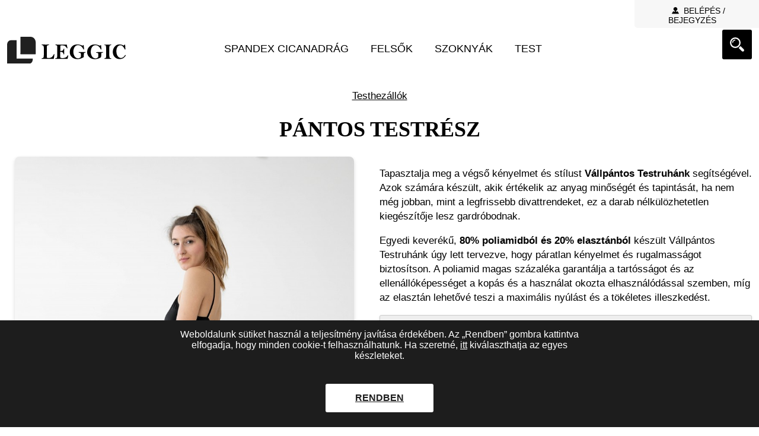

--- FILE ---
content_type: text/html; charset=utf-8
request_url: https://www.leggic.com/hu/pantos-test
body_size: 11903
content:
<!DOCTYPE html>
<html lang="hu"><head>

    <title>Magas minőségű spandex testruha - 80% poliamid, 20% elasztán | Csillogó &amp; Sima | LEGGIC</title>
	<meta http-equiv="Content-Type" content="text/html; charset=utf-8" />
	<meta http-equiv="content-language" content="hu">
	
	<base href="https://www.leggic.com/" />
	<meta name="twitter:card" content="summary" />
    <meta name="twitter:title" content="Magas minőségű spandex testruha - 80% poliamid, 20% elasztán | Csillogó &amp; Sima | LEGGIC" />
    <meta name="twitter:description" content="Tapasztald meg a végső kényelmet a fényes, rugalmas testruhánkkal, amely 80% poliamidból és 20% elasztánból készült. Tökéletes táncoláshoz, nyári vakációhoz és bármilyen összeállításhoz. Vásárolj most!" /> 
    
	<meta property="og:title" content="Magas minőségű spandex testruha - 80% poliamid, 20% elasztán | Csillogó &amp; Sima | LEGGIC" />
	

    <meta name="description" content="Tapasztald meg a végső kényelmet a fényes, rugalmas testruhánkkal, amely 80% poliamidból és 20% elasztánból készült. Tökéletes táncoláshoz, nyári vakációhoz és bármilyen összeállításhoz. Vásárolj most!" /><meta property="og:description" content="Tapasztald meg a végső kényelmet a fényes, rugalmas testruhánkkal, amely 80% poliamidból és 20% elasztánból készült. Tökéletes táncoláshoz, nyári vakációhoz és bármilyen összeállításhoz. Vásárolj most!" /><meta property="og:url" content="https://www.leggic.com/hu/pantos-test" /><meta property="article:published_time" content="2018-03-12T14:44:03Z" />    
	
	<script src="js/jquery-3.6.0.min.js"></script>
	 
	<!--<link rel="stylesheet" href="style/default.css?v11" media="all" />-->
	<link rel="stylesheet" href="style/agora.css?46" media="all" />	
    
	<meta name="theme-color" content="#000000">
    
                    <link rel="manifest" href="manifest.json">
                
    <meta name="viewport" content="width=device-width, initial-scale=1">
	<meta http-equiv="X-UA-Compatible" content="IE=Edge"/>
    
    <link rel="canonical" href="https://www.leggic.com/hu/pantos-test" /><meta name="keywords" content="Pántos testrész, Testhezállók">	
	<link href="https://www.leggic.com/favicon.png" rel="icon" type="image/png" >
	
    <meta property="og:type" content="website" />
	<meta property="og:image" content="https://www.leggic.com/pic/normal/2021/04/07/body-with-straps-51934554.jpg" />
            <meta name="twitter:image" content="https://www.leggic.com/pic/normal/2021/04/07/body-with-straps-51934554.jpg" />
			            <meta name="google-adsense-account" content="ca-pub-4013702724088235">
            
            
            <link rel="apple-touch-icon" href="apple-touch-icon.png?v1">
            <meta name="msvalidate.01" content="284B4668C292769F921F99800F5BE31F" />
            <meta name="yandex-verification" content="260b3bc6f5ae6fa8" />
            <meta name="yandex-verification" content="0db800756fa62b18" />
	
			<!-- place this in a head section -->
			<meta name="apple-mobile-web-app-capable" content="yes" />
			<link href="site/splashscreens/iphone5_splash.png" media="(device-width: 320px) and (device-height: 568px) and (-webkit-device-pixel-ratio: 2)" rel="apple-touch-startup-image" />
			<link href="site/splashscreens/iphone6_splash.png" media="(device-width: 375px) and (device-height: 667px) and (-webkit-device-pixel-ratio: 2)" rel="apple-touch-startup-image" />
			<link href="site/splashscreens/iphoneplus_splash.png" media="(device-width: 621px) and (device-height: 1104px) and (-webkit-device-pixel-ratio: 3)" rel="apple-touch-startup-image" />
			<link href="site/splashscreens/iphonex_splash.png" media="(device-width: 375px) and (device-height: 812px) and (-webkit-device-pixel-ratio: 3)" rel="apple-touch-startup-image" />
			<link href="site/splashscreens/iphonexr_splash.png" media="(device-width: 414px) and (device-height: 896px) and (-webkit-device-pixel-ratio: 2)" rel="apple-touch-startup-image" />
			<link href="site/splashscreens/iphonexsmax_splash.png" media="(device-width: 414px) and (device-height: 896px) and (-webkit-device-pixel-ratio: 3)" rel="apple-touch-startup-image" />
			<link href="site/splashscreens/ipad_splash.png" media="(device-width: 768px) and (device-height: 1024px) and (-webkit-device-pixel-ratio: 2)" rel="apple-touch-startup-image" />
			<link href="site/splashscreens/ipadpro1_splash.png" media="(device-width: 834px) and (device-height: 1112px) and (-webkit-device-pixel-ratio: 2)" rel="apple-touch-startup-image" />
			<link href="site/splashscreens/ipadpro3_splash.png" media="(device-width: 834px) and (device-height: 1194px) and (-webkit-device-pixel-ratio: 2)" rel="apple-touch-startup-image" />
			<link href="site/splashscreens/ipadpro2_splash.png" media="(device-width: 1024px) and (device-height: 1366px) and (-webkit-device-pixel-ratio: 2)" rel="apple-touch-startup-image" />
	        
            <meta name="facebook-domain-verification" content="9ufd4o2s1quvl1s1wncf2u3i9en13q" />	<script type="text/javascript">
		var idLang = 20;
		var loadUrl = loadUrlPM = loadUrlN = "https://www.leggic.com/hu/ajax";
	</script>

	
                    <script type="application/ld+json">
                {
                    "@context": "https://schema.org",
                    "@type": "WebPage",
                    "name": "LEGGIC",
                    "description": "Tapasztald meg a végső kényelmet a fényes, rugalmas testruhánkkal, amely 80% poliamidból és 20% elasztánból készült. Tökéletes táncoláshoz, nyári vakációhoz és bármilyen összeállításhoz. Vásárolj most!"
                                        ,"primaryImageOfPage": {
                        "@type": "ImageObject",
                          "contentUrl": "https://www.leggic.com/pic/normal/2021/04/07/body-with-straps-51934554.jpg",
                          "description": "Tapasztald meg a végső kényelmet a fényes, rugalmas testruhánkkal, amely 80% poliamidból és 20% elasztánból készült. Tökéletes táncoláshoz, nyári vakációhoz és bármilyen összeállításhoz. Vásárolj most!",
                          "name": "Magas minőségű spandex testruha - 80% poliamid, 20% elasztán | Csillogó &amp; Sima"
                    }
                    ,"dateCreated" : "2018-03-12T14:44:03Z","dateModified" : "2024-05-15T14:04:20Z"
                }
                </script>
                                <script async src="https://pagead2.googlesyndication.com/pagead/js/adsbygoogle.js?client=ca-pub-4013702724088235"
                         crossorigin="anonymous"></script>
                </head>

<body  class="product12">
	
	
<div class="page">

<div class="headFix">
	<div class="top-bar">

		<div class="page-w">
						<div class="welcome">
							</div>			
			
					<div class="registration">
											<a href="#ex2" rel="modal:open nofollow" class="openreg"><span class="prijava">Belépés / Bejegyzés</span></a>                        
						<div id="ex2" class="modal" style="display: none">
                            <div class="profil">
                                
                                			<div class="silverBox">
												<h2 class="center">Csatlakozz hozzánk</h2>
												
												<div class="center">
													<span>Új tag</span><br />
													<a rel="nofollow" href="hu/user/registration" class="nice-button"><img src="images/icons/user.svg" alt="" class="lineImg em2 svgWhite" /> <span>Bejegyzés</span></a>
												</div>
											</div>
										<h2>Belépés </h2>				
                                        <form action="hu/user/login" id="login" method="post">
                                            <label for="e_mail">E-mail</label><br />
                                            <input type="text" value="" name="e_mail" autocomplete="e_mail" /><br />
                                              
											<label for="password">Jelszó</label><br />
											<input type="password" value="" name="password" autocomplete="current-password" /><br />
                                                    
											<input type="hidden" name="goBackTo" value="hu/pantos-test" />
                                            <div class="checkbox" style="margin: 10px 0px">
												<input id="remember_me" name="remember_me" value="1" type="checkbox" checked style="display:inline-block; width: auto;" /> 
												<label for="remember_me">Emlékezz rám</label>
											</div>
											<input type="submit" name="login" value="BELÉPÉS" />
                                            
                                        </form>

                                                                
									<br /><a rel="nofollow" href="hu/user/lost-password" class="nounderline right">Elveszett jelszó</a>
                            </div>
                        </div>
								</div>	
													
			<div class="clear-both"></div>
		
		</div>
		
	</div><!--topbar-->
			
			
			
	<div class="header header-bg padding12">
		<div class="header-left">
			<a href="hu" title="LEGGIC">
				<img src="https://www.leggic.com/logo.svg" alt="LEGGIC" width="200" height="45" />			</a>
            
		</div>
		
		<div class="header-center">
		
			<div class="categories">
				
					
				<div class="responsive-nav">
					<span class="push"></span>
					<button id="trigger" aria-label="Index">
						<span class="line line-t"></span>
						<span class="line line-m"></span>
						<span class="line line-b"></span>
					</button>
				</div>
				<div class="clear-both"></div>
<ul><li><a href="hu/spandex-nadrag">Spandex cicanadrág</a></li><li><a href="hu/felsők">Felsők</a></li><li><a href="hu/szoknyak" rel="nofollow">Szoknyák</a></li><li><a href="hu/test">Test</a></li></ul>				
			</div>		
		
		</div>
		
		<!--<div class="responsive-nav2">
			<span class="push">Navigacija</span>
			<button id="trigger2">
				<span class="line line-t"></span>
				<span class="line line-m"></span>
				<span class="line line-b"></span>
			</button>
		</div>-->			
		
		<div class="header-right">
			                    <div id="ex1" class="modal" style="display: none">		
                        <form id="search-form" action="hu/kereses" class="search-form">
                            <input type="text" name="q" placeholder="Keresés" id="sfoc1" />
                            <input type="submit" value="" />
                        </form>				
                    </div>
                    
                    <a href="#ex1" rel="modal1:open1 nofollow" class="search-icon" id="ex1c" title="Keresés"></a>
                     
						
			<div class="clear-both"></div>
		</div>
		
		<div class="clear-both"></div>
		
				

		
		
		<div class="clear-both"></div>
	</div>
    <div class="clear-both"></div>
</div><!--end.headFix-->

	
                <div class="main padding12 vsebina">

            	
<script type="application/ld+json">
{
  "@context": "https://schema.org/",
  "@type": "Product",
  "name": "Pántos testrész",
  "image": ["https://www.leggic.com/pic/normal/2021/04/07/body-with-straps-51934554.jpg","https://www.leggic.com/pic/normal/2021/04/07/body-with-straps-73267308.jpg","https://www.leggic.com/pic/normal/2021/04/07/body-with-straps-25525433.jpg","https://www.leggic.com/pic/normal/2021/04/07/bodi-na-naramnice-77740815.jpg","https://www.leggic.com/pic/normal/2021/04/07/bodi-na-naramnice-70786520.jpg"],  "productID": "model13",
  "description": "Tapasztald meg a végső kényelmet a fényes, rugalmas testruhánkkal, amely 80% poliamidból és 20% elasztánból készült. Tökéletes táncoláshoz, nyári vakációhoz és bármilyen összeállításhoz. Vásárolj most!"
  ,"sku": "model13","mpn": "model13LEGGIC"  ,"brand": {
    "@type": "Brand",
    "name": "LEGGIC"
  }  ,"offers": {
    "@type": "Offer",
    "priceCurrency": "EUR",
    "price": "40.98",
    "itemCondition": "https://schema.org/NewCondition",
    "priceValidUntil": "2026-03-02",
 "availability": "https://schema.org/InStock", 	"url": "https://www.leggic.com/hu/pantos-test",
    "shippingDetails": {
          "@type": "OfferShippingDetails",
          "shippingRate": {
            "@type": "MonetaryAmount",
            "value": 10,
            "currency": "EUR"
          },
          "shippingDestination": {
            "@type": "DefinedRegion",
            "addressCountry": "HU"
          },
          "deliveryTime": {
            "@type": "ShippingDeliveryTime",
            "handlingTime": {
              "@type": "QuantitativeValue",
              "minValue": 0,
              "maxValue": 1,
              "unitCode": "DAY"
            },
            "transitTime": {
              "@type": "QuantitativeValue",
              "minValue": 1,
              "maxValue": 7,
              "unitCode": "DAY"
            }
        }
    },
    "hasMerchantReturnPolicy": {
          "@type": "MerchantReturnPolicy",
          "applicableCountry": "HU",
          "returnPolicyCategory": "https://schema.org/MerchantReturnFiniteReturnWindow",
          "merchantReturnDays": 14,
          "returnMethod": "https://schema.org/ReturnByMail",
          "returnFees": "https://schema.org/FreeReturn"
    }
  }
  		, "aggregateRating": {
			"@type": "AggregateRating",
			"ratingValue": "5.0",
			"bestRating": "5",
			"ratingCount": "25"
		  }
		, "review": [			 {
				  "@type": "Review",
				  "reviewRating": {
					"@type": "Rating",
					"ratingValue": "5",
					"bestRating": "5"
				  },
				  "author": {
					"@type": "Person",
					"name": "leging"
				  },
				  "datePublished": "2026-01-23 19:46:12",
				  "reviewBody": "How can i order?"
				}
			,			 {
				  "@type": "Review",
				  "reviewRating": {
					"@type": "Rating",
					"ratingValue": "5",
					"bestRating": "5"
				  },
				  "author": {
					"@type": "Person",
					"name": "Weronika.drescik"
				  },
				  "datePublished": "2026-01-21 02:53:34",
				  "reviewBody": ""
				}
			,			 {
				  "@type": "Review",
				  "reviewRating": {
					"@type": "Rating",
					"ratingValue": "5",
					"bestRating": "5"
				  },
				  "author": {
					"@type": "Person",
					"name": "Jamie Burke"
				  },
				  "datePublished": "2025-10-05 16:44:19",
				  "reviewBody": "I bought these Women&#39;s White Leggings because they have that second skin fit that you can&#39;t find in men&#39;s tights. These leggings are so comfortable I could live in them."
				}
			,			 {
				  "@type": "Review",
				  "reviewRating": {
					"@type": "Rating",
					"ratingValue": "5",
					"bestRating": "5"
				  },
				  "author": {
					"@type": "Person",
					"name": "Robert Hohman"
				  },
				  "datePublished": "2024-06-23 02:13:06",
				  "reviewBody": "Order # 1630.Could we change size from 42 large to 44 extra large.Thank you."
				}
			,			 {
				  "@type": "Review",
				  "reviewRating": {
					"@type": "Rating",
					"ratingValue": "5",
					"bestRating": "5"
				  },
				  "author": {
					"@type": "Person",
					"name": "Robert Hohman"
				  },
				  "datePublished": "2024-06-23 02:11:29",
				  "reviewBody": "Order # 1630.Could we change size from 42 large to 44 extra large."
				}
			,			 {
				  "@type": "Review",
				  "reviewRating": {
					"@type": "Rating",
					"ratingValue": "5",
					"bestRating": "5"
				  },
				  "author": {
					"@type": "Person",
					"name": "Jean"
				  },
				  "datePublished": "2023-09-20 12:27:45",
				  "reviewBody": "Bonjour, je viens de passer une commande (#1586) : est-il possible de la recevoir en point relais ? Merci"
				}
			,			 {
				  "@type": "Review",
				  "reviewRating": {
					"@type": "Rating",
					"ratingValue": "5",
					"bestRating": "5"
				  },
				  "author": {
					"@type": "Person",
					"name": "Kowalski"
				  },
				  "datePublished": "2023-05-29 04:00:07",
				  "reviewBody": ""
				}
			,			 {
				  "@type": "Review",
				  "reviewRating": {
					"@type": "Rating",
					"ratingValue": "5",
					"bestRating": "5"
				  },
				  "author": {
					"@type": "Person",
					"name": "Kowalski"
				  },
				  "datePublished": "2023-05-28 16:19:38",
				  "reviewBody": ""
				}
			,			 {
				  "@type": "Review",
				  "reviewRating": {
					"@type": "Rating",
					"ratingValue": "5",
					"bestRating": "5"
				  },
				  "author": {
					"@type": "Person",
					"name": "Kowalski"
				  },
				  "datePublished": "2023-05-23 09:31:23",
				  "reviewBody": ""
				}
			,			 {
				  "@type": "Review",
				  "reviewRating": {
					"@type": "Rating",
					"ratingValue": "5",
					"bestRating": "5"
				  },
				  "author": {
					"@type": "Person",
					"name": "Jan"
				  },
				  "datePublished": "2023-05-21 15:49:02",
				  "reviewBody": ""
				}
			,			 {
				  "@type": "Review",
				  "reviewRating": {
					"@type": "Rating",
					"ratingValue": "5",
					"bestRating": "5"
				  },
				  "author": {
					"@type": "Person",
					"name": "Jan"
				  },
				  "datePublished": "2023-05-21 15:47:50",
				  "reviewBody": ""
				}
			,			 {
				  "@type": "Review",
				  "reviewRating": {
					"@type": "Rating",
					"ratingValue": "5",
					"bestRating": "5"
				  },
				  "author": {
					"@type": "Person",
					"name": "Mo.S"
				  },
				  "datePublished": "2023-04-14 17:59:54",
				  "reviewBody": "These spandex leggings are amazing! Super comfortable, flexible, and stylish. They fit like a glove and make me feel confident during my workouts. Highly recommend!"
				}
			,			 {
				  "@type": "Review",
				  "reviewRating": {
					"@type": "Rating",
					"ratingValue": "5",
					"bestRating": "5"
				  },
				  "author": {
					"@type": "Person",
					"name": "Filomena Sorrentino"
				  },
				  "datePublished": "2022-11-03 09:32:37",
				  "reviewBody": "😀"
				}
			,			 {
				  "@type": "Review",
				  "reviewRating": {
					"@type": "Rating",
					"ratingValue": "5",
					"bestRating": "5"
				  },
				  "author": {
					"@type": "Person",
					"name": "Nicole"
				  },
				  "datePublished": "2022-10-24 20:29:08",
				  "reviewBody": "Super shiny!"
				}
			,			 {
				  "@type": "Review",
				  "reviewRating": {
					"@type": "Rating",
					"ratingValue": "5",
					"bestRating": "5"
				  },
				  "author": {
					"@type": "Person",
					"name": "Olivia K."
				  },
				  "datePublished": "2022-03-03 09:48:31",
				  "reviewBody": "The best leggings!"
				}
			,			 {
				  "@type": "Review",
				  "reviewRating": {
					"@type": "Rating",
					"ratingValue": "5",
					"bestRating": "5"
				  },
				  "author": {
					"@type": "Person",
					"name": "Michèle"
				  },
				  "datePublished": "2022-02-11 16:54:38",
				  "reviewBody": "I love these leggings. Soon I will order white leggings too."
				}
			,			 {
				  "@type": "Review",
				  "reviewRating": {
					"@type": "Rating",
					"ratingValue": "5",
					"bestRating": "5"
				  },
				  "author": {
					"@type": "Person",
					"name": "Logan Smith"
				  },
				  "datePublished": "2021-11-12 04:01:51",
				  "reviewBody": "Beautiful leggings,  soft and silky,  could wear them all the time,. Love how they are footed"
				}
			,			 {
				  "@type": "Review",
				  "reviewRating": {
					"@type": "Rating",
					"ratingValue": "5",
					"bestRating": "5"
				  },
				  "author": {
					"@type": "Person",
					"name": "Sanja P."
				  },
				  "datePublished": "2021-11-06 14:49:00",
				  "reviewBody": "Zelo všečne pajkice! Hitra dostava. Priporočam nakup!"
				}
			,			 {
				  "@type": "Review",
				  "reviewRating": {
					"@type": "Rating",
					"ratingValue": "5",
					"bestRating": "5"
				  },
				  "author": {
					"@type": "Person",
					"name": "Jill K."
				  },
				  "datePublished": "2021-10-26 15:42:12",
				  "reviewBody": ""
				}
			,			 {
				  "@type": "Review",
				  "reviewRating": {
					"@type": "Rating",
					"ratingValue": "5",
					"bestRating": "5"
				  },
				  "author": {
					"@type": "Person",
					"name": "Rosario Kallour"
				  },
				  "datePublished": "2021-09-30 08:58:00",
				  "reviewBody": "I love these footed leggings they are so comfortable."
				}
			,			 {
				  "@type": "Review",
				  "reviewRating": {
					"@type": "Rating",
					"ratingValue": "5",
					"bestRating": "5"
				  },
				  "author": {
					"@type": "Person",
					"name": "Jamie Burke"
				  },
				  "datePublished": "2020-09-27 14:02:39",
				  "reviewBody": "These footed leggings are very comfortable and fit great. The only thing is I don&#39;t think wearing these leggings to the grocery store would be a good idea. They are a little on the translucent side. Other then that I love these leggings."
				}
			,			 {
				  "@type": "Review",
				  "reviewRating": {
					"@type": "Rating",
					"ratingValue": "5",
					"bestRating": "5"
				  },
				  "author": {
					"@type": "Person",
					"name": "Jamie Burke"
				  },
				  "datePublished": "2019-05-20 13:55:30",
				  "reviewBody": "I really love how cozy, comfortable these footed leggings are but I think they are best suited for wearing around the house."
				}
			,			 {
				  "@type": "Review",
				  "reviewRating": {
					"@type": "Rating",
					"ratingValue": "5",
					"bestRating": "5"
				  },
				  "author": {
					"@type": "Person",
					"name": "Danna Betz"
				  },
				  "datePublished": "2019-04-27 20:50:39",
				  "reviewBody": "Larger sizes would be nice 22-24 US"
				}
			,			 {
				  "@type": "Review",
				  "reviewRating": {
					"@type": "Rating",
					"ratingValue": "5",
					"bestRating": "5"
				  },
				  "author": {
					"@type": "Person",
					"name": "love them"
				  },
				  "datePublished": "2019-04-04 17:42:47",
				  "reviewBody": ""
				}
			,			 {
				  "@type": "Review",
				  "reviewRating": {
					"@type": "Rating",
					"ratingValue": "5",
					"bestRating": "5"
				  },
				  "author": {
					"@type": "Person",
					"name": "Xenia Brühl"
				  },
				  "datePublished": "2019-04-01 15:32:33",
				  "reviewBody": "I really love that Spandex leggings. It is as comfortable as written on the website - and can be combined with really everything. I myself enjoy wearing it in everyday life, also I am using it in larger runs and yoga sessions which are very powerful (in where the leggings really can be stretched intensively - and still remains comfortable to wear all time). I can really recommend that leggings to my friends - as well as anyone else!!!"
				}
			]}
</script>
		
		<div class="marginPlease">
	
		<div>
			
			<div class="breadcrumb" style="text-align: center">
			<a href="hu/bodyk" style="text-decoration:underline">Testhezállók</a>			
			</div>
			
			<h1>
			Pántos testrész			</h1>			
			
								
							
			<div class="izdelek">
						
					

			<div class="izdelek-slike">
			<a href="pic/normal/2021/04/07/body-with-straps-51934554.jpg" class="productImg" rel="lightbox[galerija]" title="Pántos testrész"><picture>
										<source srcset="pic/small/2021/04/07/body-with-straps-51934554.jpg" media="(max-width: 768px)">
										<source srcset="pic/normal/2021/04/07/body-with-straps-51934554.jpg">
										<img src="pic/normal/2021/04/07/body-with-straps-51934554.jpg" alt="Pántos testrész" loading="auto" class="optimize" width="4024" height="6048" />
									</picture></a><a href="https://www.leggic.com/pic/normal/2021/04/07/body-with-straps-73267308.jpg" class="productImg" rel="lightbox[galerija]" title="Pántos testrész"><picture>
											<source srcset="https://www.leggic.com/pic/tiny/2021/04/07/body-with-straps-73267308.jpg" media="(max-width: 768px)">
											<source srcset="https://www.leggic.com/pic/small/2021/04/07/body-with-straps-73267308.jpg">
											<img src="https://www.leggic.com/pic/small/2021/04/07/body-with-straps-73267308.jpg" alt="Pántos testrész" loading="auto" class="optimize" width="3845" height="5779"  />
										</picture></a><a href="https://www.leggic.com/pic/normal/2021/04/07/body-with-straps-25525433.jpg" class="productImg" rel="lightbox[galerija]" title="Pántos testrész"><picture>
											<source srcset="https://www.leggic.com/pic/tiny/2021/04/07/body-with-straps-25525433.jpg" media="(max-width: 768px)">
											<source srcset="https://www.leggic.com/pic/small/2021/04/07/body-with-straps-25525433.jpg">
											<img src="https://www.leggic.com/pic/small/2021/04/07/body-with-straps-25525433.jpg" alt="Pántos testrész" loading="auto" class="optimize" width="3896" height="5856"  />
										</picture></a><a href="https://www.leggic.com/pic/normal/2021/04/07/bodi-na-naramnice-77740815.jpg" class="productImg" rel="lightbox[galerija]" title="Pántos testrész"><picture>
											<source srcset="https://www.leggic.com/pic/tiny/2021/04/07/bodi-na-naramnice-77740815.jpg" media="(max-width: 768px)">
											<source srcset="https://www.leggic.com/pic/small/2021/04/07/bodi-na-naramnice-77740815.jpg">
											<img src="https://www.leggic.com/pic/small/2021/04/07/bodi-na-naramnice-77740815.jpg" alt="Pántos testrész" loading="lazy" class="optimize" width="4024" height="6048"  />
										</picture></a><a href="https://www.leggic.com/pic/normal/2021/04/07/bodi-na-naramnice-70786520.jpg" class="productImg" rel="lightbox[galerija]" title="Pántos testrész"><picture>
											<source srcset="https://www.leggic.com/pic/tiny/2021/04/07/bodi-na-naramnice-70786520.jpg" media="(max-width: 768px)">
											<source srcset="https://www.leggic.com/pic/small/2021/04/07/bodi-na-naramnice-70786520.jpg">
											<img src="https://www.leggic.com/pic/small/2021/04/07/bodi-na-naramnice-70786520.jpg" alt="Pántos testrész" loading="lazy" class="optimize" width="3893" height="5851"  />
										</picture></a>				
			</div>
			
			<div class="izdelek-podrobnosti">
								<div class="clear-both"></div>
								
								
							<div class="clear-both"></div>                                
								<div id="order-please">
																
															<div class="product-info">
								
										<p>Tapasztalja meg a v&eacute;gső k&eacute;nyelmet &eacute;s st&iacute;lust <strong>V&aacute;llp&aacute;ntos Testruh&aacute;nk</strong> seg&iacute;ts&eacute;g&eacute;vel. Azok sz&aacute;m&aacute;ra k&eacute;sz&uuml;lt, akik &eacute;rt&eacute;kelik az anyag minős&eacute;g&eacute;t &eacute;s tapint&aacute;s&aacute;t, ha nem m&eacute;g jobban, mint a legfrissebb divattrendeket, ez a darab n&eacute;lk&uuml;l&ouml;zhetetlen kieg&eacute;sz&iacute;tője lesz gardr&oacute;bodnak.</p>
<p>Egyedi kever&eacute;kű, <strong>80% poliamidb&oacute;l &eacute;s 20% elaszt&aacute;nb&oacute;l</strong> k&eacute;sz&uuml;lt V&aacute;llp&aacute;ntos Testruh&aacute;nk &uacute;gy lett tervezve, hogy p&aacute;ratlan k&eacute;nyelmet &eacute;s rugalmass&aacute;got biztos&iacute;tson. A poliamid magas sz&aacute;zal&eacute;ka garant&aacute;lja a tart&oacute;ss&aacute;got &eacute;s az ellen&aacute;ll&oacute;k&eacute;pess&eacute;get a kop&aacute;s &eacute;s a haszn&aacute;lat okozta elhaszn&aacute;l&oacute;d&aacute;ssal szemben, m&iacute;g az elaszt&aacute;n lehetőv&eacute; teszi a maxim&aacute;lis ny&uacute;l&aacute;st &eacute;s a t&ouml;k&eacute;letes illeszked&eacute;st.</p>									
									</div>
																
								</div><!-- end.order-please -->
							
							<div class="silverBox">
								<!--<div class="toggleClickx">
									<h2><span class="togglePlusx"></span> Olvass tovább</h2>
								</div>-->

								<div class="toggleBoxx">
									
										<div class="center"><img src="images/pictogram/Asset 04.svg" style="max-height:30px" loading="lazy" /> <img src="images/pictogram/Asset 56.svg" style="max-height:30px" loading="lazy" /> <img src="images/pictogram/Asset 50.svg" style="max-height:30px" loading="lazy" /> <img src="images/pictogram/Asset 35.svg" style="max-height:30px" loading="lazy" /> <img src="images/pictogram/Asset 12.svg" style="max-height:30px" loading="lazy" /> </div>									
										<div class="description2">						

											<h3>Mi&eacute;rt v&aacute;lassza a P&aacute;ntos Test&uuml;nk?</h3>
<ul>
<li><strong>Kiemelkedő minős&eacute;g:</strong> A poliamid &eacute;s az elaszt&aacute;n kever&eacute;ke magas minős&eacute;gű, tart&oacute;s &eacute;s rugalmas anyagot biztos&iacute;t, amely rendszeres haszn&aacute;lat mellett sem vesz&iacute;ti el alakj&aacute;t vagy k&eacute;nyelm&eacute;t.</li>
<li><strong>K&eacute;nyelmes illeszked&eacute;s:</strong> Az anyagban l&eacute;vő 20% elaszt&aacute;n lehetőv&eacute; teszi a rugalmas, k&eacute;nyelmes illeszked&eacute;st, amely a testtel mozog, &iacute;gy t&ouml;k&eacute;letes mindennapi viseletre vagy b&aacute;rmilyen fizikai aktivit&aacute;sra.</li>
<li><strong>St&iacute;lusos kialak&iacute;t&aacute;s:</strong> Mik&ouml;zben a k&eacute;nyelmet &eacute;s a minős&eacute;get priorit&aacute;sk&eacute;nt kezelj&uuml;k, term&eacute;szetesen nem kompromisszumozunk a st&iacute;luson. A P&aacute;ntos Test egy eleg&aacute;ns, h&iacute;zelgő kialak&iacute;t&aacute;s&uacute; darab, amely &ouml;n&aacute;ll&oacute;an vagy m&aacute;s ruh&aacute;zat alatt is viselhető.</li>
</ul>
<p>Tov&aacute;bb&aacute;, a P&aacute;ntos Test&uuml;nk egy <strong>f&eacute;nyes, sima anyagb&oacute;l</strong> k&eacute;sz&uuml;lt, amely eleganci&aacute;t &eacute;s kifinomults&aacute;got k&ouml;lcs&ouml;n&ouml;z a darabnak. Nem csak arr&oacute;l van sz&oacute;, hogy j&oacute;l &eacute;rezze mag&aacute;t abban, amit visel, hanem arr&oacute;l is, hogy j&oacute;l n&eacute;zzen ki benne.</p>
<h4>Tapasztalja meg a k&uuml;l&ouml;nbs&eacute;get</h4>
<p>P&aacute;ntos Test&uuml;nkkel nem kell v&aacute;lasztania a k&eacute;nyelem &eacute;s a st&iacute;lus k&ouml;z&ouml;tt. Az <strong>elaszt&aacute;n anyag</strong> mindk&eacute;t vil&aacute;g legjobbj&aacute;t k&iacute;n&aacute;lja, k&eacute;nyelmes illeszked&eacute;st biztos&iacute;tva, mik&ouml;zben st&iacute;lusos megjelen&eacute;st tart fenn. Pr&oacute;b&aacute;lja ki maga, &eacute;s tapasztalja meg a k&uuml;l&ouml;nbs&eacute;get!</p>											
										</div>


										<div class="clear-both"></div>

										<div class="description3" data-nosnippet>						
											<br />                    <div class="videoWrapper" id="videoVWrapper579912452">
                        <img alt="LEGGIC" loading="lazy" id="imageVWrapper579912452" src="https://i.vimeocdn.com/filter/overlay?src0=https%3A%2F%2Fi.vimeocdn.com%2Fvideo%2F1199938096-ed9d7811e8e4ca5a84e0169852bdd15643937d2b58e8c017fb4483e0ad9e115b-d_640x360&src1=http%3A%2F%2Ff.vimeocdn.com%2Fp%2Fimages%2Fcrawler_play.png" width="640" height="360" class="optimize hand" />
                    </div>
                    <script>
                        $( document ).ready(function() {
                            $('#imageVWrapper579912452').on('click', function () {
                                var htmlV = '<iframe loading="lazy" id="video579912452" data-video-id="579912452" src="https://player.vimeo.com/video/579912452?autoplay=1&muted=1&dnt=1" width="1920" height="1080" frameborder="0" allow="autoplay; fullscreen;" allowfullscreen title="LEGGIC"></iframe>';
                                $( "#videoVWrapper579912452" ).html(htmlV);
                            });
                        });
                    </script>

                 <br />
										</div>								
								</div>
							</div>
									
							
								<div class="clear-both"></div>
	
														
							
				
				
						<div class="clear-both"></div>

				</div>						
					
					<div class="clear-both"></div>
					
					<div class="seperate color-border"></div>
					<div class="clear-both"></div>
									
					
	<div class="silverBox" data-nosnippet>
		<div class="col50">
			
			<div class="toggleClick">
				<span id="c" class="socialMessageComments">
                    <span class="socialMessageCommentsBubble"></span>
                     
					 <span class="socialMessageCommentsNumb">(25)</span>
                  	 Hozzászólások
                </span>
			</div>
			<div class="toggleBox  jsVisible">
				<form id="com" action="hu/pantos-test#c" method="post" enctype="multipart/form-data"><div><label for="author">Kereszt-és vezetéknév<span class="red">*</span>:</label> <input type="text" id="author" name="author" value="" /></div><div><label for="authorEmail">E-mail<span class="red">*</span>:</label> <input type="text" id="authorEmail" name="email" value="" /></div><div><img src="images/star.svg" loading="lazy" width="20" height="20" id="ratingStar1" alt="Stars" class="hand ratingStar" data-stars=1 /><img src="images/star.svg" loading="lazy" width="20" height="20" id="ratingStar2" alt="Stars" class="hand ratingStar" data-stars=2 /><img src="images/star.svg" loading="lazy" width="20" height="20" id="ratingStar3" alt="Stars" class="hand ratingStar" data-stars=3 /><img src="images/star.svg" loading="lazy" width="20" height="20" id="ratingStar4" alt="Stars" class="hand ratingStar" data-stars=4 /><img src="images/star.svg" loading="lazy" width="20" height="20" id="ratingStar5" alt="Stars" class="hand ratingStar" data-stars=5 />					<script>
						$(function(){
							$( ".ratingStar" ).on('click', function(event) {
								$("#newRating").html($(this).data('stars'));
								$("#ratingValue").val($(this).data('stars'));
							});
						});
					</script>
				<span id="newRating">5</span>/<span>5</span></div><input type="hidden" value="5" name="ratingValue" id="ratingValue" /><div><textarea name="message" placeholder="Üzenet"></textarea></div><div><input type="file" name="files[]" multiple id="datId" class="inputFile" style="display: none;" /><label for="datId" id="datIdLabel"><img src="images/icons/image-solid.svg" class="svgColor em3 lineImg" alt="Dat" /></label></div>	<input type="submit" name="saveComment" value="Küld" />
                    </form></div><br id="r" />
			</div>
			<div class="col50">
		
						<div class="comment" id="commentId103">
							
							<div class="commentComment" itemprop=”reviewBody”>
								How can i order?</div><br /><img src="images/star.svg" loading="lazy" width="20" height="20" alt="5/5" /><img src="images/star.svg" loading="lazy" width="20" height="20" alt="5/5" /><img src="images/star.svg" loading="lazy" width="20" height="20" alt="5/5" /><img src="images/star.svg" loading="lazy" width="20" height="20" alt="5/5" /><img src="images/star.svg" loading="lazy" width="20" height="20" alt="5/5" /><br /><br />	<div class="commentHeader"><span class="commentAuthor">leging</span> <span class="commentDate">January 23, 2026, at 07:46 pm</span>
								<span class="deleteProductComment"></span>
								
								
					
							</div>
					
					
							<br />
						</div>
						<div class="comment" id="commentId102">
							
							<div class="commentComment" itemprop=”reviewBody”>
								</div><br /><img src="images/star.svg" loading="lazy" width="20" height="20" alt="5/5" /><img src="images/star.svg" loading="lazy" width="20" height="20" alt="5/5" /><img src="images/star.svg" loading="lazy" width="20" height="20" alt="5/5" /><img src="images/star.svg" loading="lazy" width="20" height="20" alt="5/5" /><img src="images/star.svg" loading="lazy" width="20" height="20" alt="5/5" /><br /><br />	<div class="commentHeader"><span class="commentAuthor">Weronika.drescik</span> <span class="commentDate">January 21, 2026, at 02:53 am</span>
								<span class="deleteProductComment"></span>
								
								
					
							</div>
					
					
							<br />
						</div>
						<div class="comment" id="commentId99">
							
							<div class="commentComment" itemprop=”reviewBody”>
								I bought these Women&#39;s White Leggings because they have that second skin fit that you can&#39;t find in men&#39;s tights. These leggings are so comfortable I could live in them.</div><br /><img src="images/star.svg" loading="lazy" width="20" height="20" alt="5/5" /><img src="images/star.svg" loading="lazy" width="20" height="20" alt="5/5" /><img src="images/star.svg" loading="lazy" width="20" height="20" alt="5/5" /><img src="images/star.svg" loading="lazy" width="20" height="20" alt="5/5" /><img src="images/star.svg" loading="lazy" width="20" height="20" alt="5/5" /><br /><br />	<div class="commentHeader"><span class="commentAuthor">Jamie Burke</span> <span class="commentDate">October 5, 2025, at 04:44 pm</span>
								<span class="deleteProductComment"></span>
								
								
					
							</div>
					
					
							<br />
						</div>
						<div class="comment" id="commentId94">
							
							<div class="commentComment" itemprop=”reviewBody”>
								Order # 1630.Could we change size from 42 large to 44 extra large.Thank you.</div><br /><img src="images/star.svg" loading="lazy" width="20" height="20" alt="5/5" /><img src="images/star.svg" loading="lazy" width="20" height="20" alt="5/5" /><img src="images/star.svg" loading="lazy" width="20" height="20" alt="5/5" /><img src="images/star.svg" loading="lazy" width="20" height="20" alt="5/5" /><img src="images/star.svg" loading="lazy" width="20" height="20" alt="5/5" /><br /><br />	<div class="commentHeader"><span class="commentAuthor">Robert Hohman</span> <span class="commentDate">June 23, 2024, at 02:13 am</span>
								<span class="deleteProductComment"></span>
								
								
					
							</div>
					
					
							<br />
						</div>
						<div class="comment" id="commentId93">
							
							<div class="commentComment" itemprop=”reviewBody”>
								Order # 1630.Could we change size from 42 large to 44 extra large.</div><br /><img src="images/star.svg" loading="lazy" width="20" height="20" alt="5/5" /><img src="images/star.svg" loading="lazy" width="20" height="20" alt="5/5" /><img src="images/star.svg" loading="lazy" width="20" height="20" alt="5/5" /><img src="images/star.svg" loading="lazy" width="20" height="20" alt="5/5" /><img src="images/star.svg" loading="lazy" width="20" height="20" alt="5/5" /><br /><br />	<div class="commentHeader"><span class="commentAuthor">Robert Hohman</span> <span class="commentDate">June 23, 2024, at 02:11 am</span>
								<span class="deleteProductComment"></span>
								
								
					
							</div>
					
					
							<br />
						</div>
						<div class="comment" id="commentId92">
							
							<div class="commentComment" itemprop=”reviewBody”>
								Bonjour, je viens de passer une commande (#1586) : est-il possible de la recevoir en point relais ? Merci</div><br /><img src="images/star.svg" loading="lazy" width="20" height="20" alt="5/5" /><img src="images/star.svg" loading="lazy" width="20" height="20" alt="5/5" /><img src="images/star.svg" loading="lazy" width="20" height="20" alt="5/5" /><img src="images/star.svg" loading="lazy" width="20" height="20" alt="5/5" /><img src="images/star.svg" loading="lazy" width="20" height="20" alt="5/5" /><br /><br />	<div class="commentHeader"><span class="commentAuthor">Jean</span> <span class="commentDate">September 20, 2023, at 12:27 pm</span>
								<span class="deleteProductComment"></span>
								
								
					
							</div>
					
					
							<br />
						</div>
						<div class="comment" id="commentId90">
							
							<div class="commentComment" itemprop=”reviewBody”>
								</div><br /><img src="images/star.svg" loading="lazy" width="20" height="20" alt="5/5" /><img src="images/star.svg" loading="lazy" width="20" height="20" alt="5/5" /><img src="images/star.svg" loading="lazy" width="20" height="20" alt="5/5" /><img src="images/star.svg" loading="lazy" width="20" height="20" alt="5/5" /><img src="images/star.svg" loading="lazy" width="20" height="20" alt="5/5" /><br /><br />	<div class="commentHeader"><span class="commentAuthor">Kowalski</span> <span class="commentDate">May 29, 2023, at 04:00 am</span>
								<span class="deleteProductComment"></span>
								
								
					
							</div>
					
					
							<br />
						</div>
						<div class="comment" id="commentId88">
							
							<div class="commentComment" itemprop=”reviewBody”>
								</div><br /><img src="images/star.svg" loading="lazy" width="20" height="20" alt="5/5" /><img src="images/star.svg" loading="lazy" width="20" height="20" alt="5/5" /><img src="images/star.svg" loading="lazy" width="20" height="20" alt="5/5" /><img src="images/star.svg" loading="lazy" width="20" height="20" alt="5/5" /><img src="images/star.svg" loading="lazy" width="20" height="20" alt="5/5" /><br /><br />	<div class="commentHeader"><span class="commentAuthor">Kowalski</span> <span class="commentDate">May 28, 2023, at 04:19 pm</span>
								<span class="deleteProductComment"></span>
								
								
					
							</div>
					
					
							<br />
						</div>
						<div class="comment" id="commentId86">
							
							<div class="commentComment" itemprop=”reviewBody”>
								</div><br /><img src="images/star.svg" loading="lazy" width="20" height="20" alt="5/5" /><img src="images/star.svg" loading="lazy" width="20" height="20" alt="5/5" /><img src="images/star.svg" loading="lazy" width="20" height="20" alt="5/5" /><img src="images/star.svg" loading="lazy" width="20" height="20" alt="5/5" /><img src="images/star.svg" loading="lazy" width="20" height="20" alt="5/5" /><br /><br />	<div class="commentHeader"><span class="commentAuthor">Kowalski</span> <span class="commentDate">May 23, 2023, at 09:31 am</span>
								<span class="deleteProductComment"></span>
								
								
					
							</div>
					
					
							<br />
						</div>
						<div class="comment" id="commentId85">
							
							<div class="commentComment" itemprop=”reviewBody”>
								</div><br /><img src="images/star.svg" loading="lazy" width="20" height="20" alt="5/5" /><img src="images/star.svg" loading="lazy" width="20" height="20" alt="5/5" /><img src="images/star.svg" loading="lazy" width="20" height="20" alt="5/5" /><img src="images/star.svg" loading="lazy" width="20" height="20" alt="5/5" /><img src="images/star.svg" loading="lazy" width="20" height="20" alt="5/5" /><br /><br />	<div class="commentHeader"><span class="commentAuthor">Jan</span> <span class="commentDate">May 21, 2023, at 03:49 pm</span>
								<span class="deleteProductComment"></span>
								
								
					
							</div>
					
					
							<br />
						</div>
						<div class="comment" id="commentId84">
							
							<div class="commentComment" itemprop=”reviewBody”>
								</div><br /><img src="images/star.svg" loading="lazy" width="20" height="20" alt="5/5" /><img src="images/star.svg" loading="lazy" width="20" height="20" alt="5/5" /><img src="images/star.svg" loading="lazy" width="20" height="20" alt="5/5" /><img src="images/star.svg" loading="lazy" width="20" height="20" alt="5/5" /><img src="images/star.svg" loading="lazy" width="20" height="20" alt="5/5" /><br /><br />	<div class="commentHeader"><span class="commentAuthor">Jan</span> <span class="commentDate">May 21, 2023, at 03:47 pm</span>
								<span class="deleteProductComment"></span>
								
								
					
							</div>
					
					
							<br />
						</div>
						<div class="comment" id="commentId83">
							
							<div class="commentComment" itemprop=”reviewBody”>
								These spandex leggings are amazing! Super comfortable, flexible, and stylish. They fit like a glove and make me feel confident during my workouts. Highly recommend!</div><br /><img src="images/star.svg" loading="lazy" width="20" height="20" alt="5/5" /><img src="images/star.svg" loading="lazy" width="20" height="20" alt="5/5" /><img src="images/star.svg" loading="lazy" width="20" height="20" alt="5/5" /><img src="images/star.svg" loading="lazy" width="20" height="20" alt="5/5" /><img src="images/star.svg" loading="lazy" width="20" height="20" alt="5/5" /><br /><br />	<div class="commentHeader"><span class="commentAuthor">Mo.S</span> <span class="commentDate">April 14, 2023, at 05:59 pm</span>
								<span class="deleteProductComment"></span>
								
								
					
							</div>
					
					
							<br />
						</div>
						<div class="comment" id="commentId72">
							
							<div class="commentComment" itemprop=”reviewBody”>
								😀</div><br /><img src="images/star.svg" loading="lazy" width="20" height="20" alt="5/5" /><img src="images/star.svg" loading="lazy" width="20" height="20" alt="5/5" /><img src="images/star.svg" loading="lazy" width="20" height="20" alt="5/5" /><img src="images/star.svg" loading="lazy" width="20" height="20" alt="5/5" /><img src="images/star.svg" loading="lazy" width="20" height="20" alt="5/5" /><br /><br />	<div class="commentHeader"><span class="commentAuthor">Filomena Sorrentino</span> <span class="commentDate">November 3, 2022, at 09:32 am</span>
								<span class="deleteProductComment"></span>
								
								
					
							</div>
					
					
							<br />
						</div>
						<div class="comment" id="commentId71">
							
							<div class="commentComment" itemprop=”reviewBody”>
								Super shiny!</div><br /><img src="images/star.svg" loading="lazy" width="20" height="20" alt="5/5" /><img src="images/star.svg" loading="lazy" width="20" height="20" alt="5/5" /><img src="images/star.svg" loading="lazy" width="20" height="20" alt="5/5" /><img src="images/star.svg" loading="lazy" width="20" height="20" alt="5/5" /><img src="images/star.svg" loading="lazy" width="20" height="20" alt="5/5" /><br /><br />	<div class="commentHeader"><span class="commentAuthor">Nicole</span> <span class="commentDate">October 24, 2022, at 08:29 pm</span>
								<span class="deleteProductComment"></span>
								
								
					
							</div>
					
					
							<br />
						</div>
						<div class="comment" id="commentId56">
							
							<div class="commentComment" itemprop=”reviewBody”>
								The best leggings!</div><br /><img src="images/star.svg" loading="lazy" width="20" height="20" alt="5/5" /><img src="images/star.svg" loading="lazy" width="20" height="20" alt="5/5" /><img src="images/star.svg" loading="lazy" width="20" height="20" alt="5/5" /><img src="images/star.svg" loading="lazy" width="20" height="20" alt="5/5" /><img src="images/star.svg" loading="lazy" width="20" height="20" alt="5/5" /><br /><br />	<div class="commentHeader"><span class="commentAuthor">Olivia K.</span> <span class="commentDate">March 3, 2022, at 09:48 am</span>
								<span class="deleteProductComment"></span>
								
								
					
							</div>
					
					
							<br />
						</div>
						<div class="comment" id="commentId52">
							
							<div class="commentComment" itemprop=”reviewBody”>
								I love these leggings. Soon I will order white leggings too.</div><br /><img src="images/star.svg" loading="lazy" width="20" height="20" alt="5/5" /><img src="images/star.svg" loading="lazy" width="20" height="20" alt="5/5" /><img src="images/star.svg" loading="lazy" width="20" height="20" alt="5/5" /><img src="images/star.svg" loading="lazy" width="20" height="20" alt="5/5" /><img src="images/star.svg" loading="lazy" width="20" height="20" alt="5/5" /><br /><br />	<div class="commentHeader"><span class="commentAuthor">Michèle</span> <span class="commentDate">February 11, 2022, at 04:54 pm</span>
								<span class="deleteProductComment"></span>
								
								
					
							</div>
					
					
							<br />
						</div>
						<div class="comment" id="commentId51">
							
							<div class="commentComment" itemprop=”reviewBody”>
								Beautiful leggings,  soft and silky,  could wear them all the time,. Love how they are footed</div><br /><img src="images/star.svg" loading="lazy" width="20" height="20" alt="5/5" /><img src="images/star.svg" loading="lazy" width="20" height="20" alt="5/5" /><img src="images/star.svg" loading="lazy" width="20" height="20" alt="5/5" /><img src="images/star.svg" loading="lazy" width="20" height="20" alt="5/5" /><img src="images/star.svg" loading="lazy" width="20" height="20" alt="5/5" /><br /><br />	<div class="commentHeader"><span class="commentAuthor">Logan Smith</span> <span class="commentDate">November 12, 2021, at 04:01 am</span>
								<span class="deleteProductComment"></span>
								
								
					
							</div>
					
					
							<br />
						</div>
						<div class="comment" id="commentId48">
							
							<div class="commentComment" itemprop=”reviewBody”>
								Zelo všečne pajkice! Hitra dostava. Priporočam nakup!</div><br /><img src="images/star.svg" loading="lazy" width="20" height="20" alt="5/5" /><img src="images/star.svg" loading="lazy" width="20" height="20" alt="5/5" /><img src="images/star.svg" loading="lazy" width="20" height="20" alt="5/5" /><img src="images/star.svg" loading="lazy" width="20" height="20" alt="5/5" /><img src="images/star.svg" loading="lazy" width="20" height="20" alt="5/5" /><br /><br />	<div class="commentHeader"><span class="commentAuthor">Sanja P.</span> <span class="commentDate">November 6, 2021, at 02:49 pm</span>
								<span class="deleteProductComment"></span>
								
								
					
							</div>
					
					
							<br />
						</div>
						<div class="comment" id="commentId46">
							
							<div class="commentComment" itemprop=”reviewBody”>
								</div><br /><img src="images/star.svg" loading="lazy" width="20" height="20" alt="5/5" /><img src="images/star.svg" loading="lazy" width="20" height="20" alt="5/5" /><img src="images/star.svg" loading="lazy" width="20" height="20" alt="5/5" /><img src="images/star.svg" loading="lazy" width="20" height="20" alt="5/5" /><img src="images/star.svg" loading="lazy" width="20" height="20" alt="5/5" /><br /><br />	<div class="commentHeader"><span class="commentAuthor">Jill K.</span> <span class="commentDate">October 26, 2021, at 03:42 pm</span>
								<span class="deleteProductComment"></span>
								
								
					
							</div>
					
					
							<br />
						</div>
						<div class="comment" id="commentId36">
							
							<div class="commentComment" itemprop=”reviewBody”>
								I love these footed leggings they are so comfortable.</div><br /><img src="images/star.svg" loading="lazy" width="20" height="20" alt="5/5" /><img src="images/star.svg" loading="lazy" width="20" height="20" alt="5/5" /><img src="images/star.svg" loading="lazy" width="20" height="20" alt="5/5" /><img src="images/star.svg" loading="lazy" width="20" height="20" alt="5/5" /><img src="images/star.svg" loading="lazy" width="20" height="20" alt="5/5" /><br /><br />	<div class="commentHeader"><span class="commentAuthor">Rosario Kallour</span> <span class="commentDate">September 30, 2021, at 08:58 am</span>
								<span class="deleteProductComment"></span>
								
								
					
							</div>
					
					
							<br />
						</div>
						<div class="comment" id="commentId20">
							
							<div class="commentComment" itemprop=”reviewBody”>
								These footed leggings are very comfortable and fit great. The only thing is I don&#39;t think wearing these leggings to the grocery store would be a good idea. They are a little on the translucent side. Other then that I love these leggings.</div><br /><img src="images/star.svg" loading="lazy" width="20" height="20" alt="5/5" /><img src="images/star.svg" loading="lazy" width="20" height="20" alt="5/5" /><img src="images/star.svg" loading="lazy" width="20" height="20" alt="5/5" /><img src="images/star.svg" loading="lazy" width="20" height="20" alt="5/5" /><img src="images/star.svg" loading="lazy" width="20" height="20" alt="5/5" /><br /><br />	<div class="commentHeader"><span class="commentAuthor">Jamie Burke</span> <span class="commentDate">September 27, 2020, at 02:02 pm</span>
								<span class="deleteProductComment"></span>
								
								
					
							</div>
					
					
							<br />
						</div>
						<div class="comment" id="commentId19">
							
							<div class="commentComment" itemprop=”reviewBody”>
								I really love how cozy, comfortable these footed leggings are but I think they are best suited for wearing around the house.</div><br /><img src="images/star.svg" loading="lazy" width="20" height="20" alt="5/5" /><img src="images/star.svg" loading="lazy" width="20" height="20" alt="5/5" /><img src="images/star.svg" loading="lazy" width="20" height="20" alt="5/5" /><img src="images/star.svg" loading="lazy" width="20" height="20" alt="5/5" /><img src="images/star.svg" loading="lazy" width="20" height="20" alt="5/5" /><br /><br />	<div class="commentHeader"><span class="commentAuthor">Jamie Burke</span> <span class="commentDate">May 20, 2019, at 01:55 pm</span>
								<span class="deleteProductComment"></span>
								
								
					
							</div>
					
					
							<br />
						</div>
						<div class="comment" id="commentId18">
							
							<div class="commentComment" itemprop=”reviewBody”>
								Larger sizes would be nice 22-24 US</div><br /><img src="images/star.svg" loading="lazy" width="20" height="20" alt="5/5" /><img src="images/star.svg" loading="lazy" width="20" height="20" alt="5/5" /><img src="images/star.svg" loading="lazy" width="20" height="20" alt="5/5" /><img src="images/star.svg" loading="lazy" width="20" height="20" alt="5/5" /><img src="images/star.svg" loading="lazy" width="20" height="20" alt="5/5" /><br /><br />	<div class="commentHeader"><span class="commentAuthor">Danna Betz</span> <span class="commentDate">April 27, 2019, at 08:50 pm</span>
								<span class="deleteProductComment"></span>
								
								
					
							</div>
					
					
							<br />
						</div>
						<div class="comment" id="commentId17">
							
							<div class="commentComment" itemprop=”reviewBody”>
								</div><br /><img src="images/star.svg" loading="lazy" width="20" height="20" alt="5/5" /><img src="images/star.svg" loading="lazy" width="20" height="20" alt="5/5" /><img src="images/star.svg" loading="lazy" width="20" height="20" alt="5/5" /><img src="images/star.svg" loading="lazy" width="20" height="20" alt="5/5" /><img src="images/star.svg" loading="lazy" width="20" height="20" alt="5/5" /><br /><br />	<div class="commentHeader"><span class="commentAuthor">love them</span> <span class="commentDate">April 4, 2019, at 05:42 pm</span>
								<span class="deleteProductComment"></span>
								
								
					
							</div>
					
					
							<br />
						</div>
						<div class="comment" id="commentId8">
							
							<div class="commentComment" itemprop=”reviewBody”>
								I really love that Spandex leggings. It is as comfortable as written on the website - and can be combined with really everything. I myself enjoy wearing it in everyday life, also I am using it in larger runs and yoga sessions which are very powerful (in where the leggings really can be stretched intensively - and still remains comfortable to wear all time). I can really recommend that leggings to my friends - as well as anyone else!!!</div><br /><img src="images/star.svg" loading="lazy" width="20" height="20" alt="5/5" /><img src="images/star.svg" loading="lazy" width="20" height="20" alt="5/5" /><img src="images/star.svg" loading="lazy" width="20" height="20" alt="5/5" /><img src="images/star.svg" loading="lazy" width="20" height="20" alt="5/5" /><img src="images/star.svg" loading="lazy" width="20" height="20" alt="5/5" /><br /><br />	<div class="commentHeader"><span class="commentAuthor">Xenia Brühl</span> <span class="commentDate">April 1, 2019, at 03:32 pm</span>
								<span class="deleteProductComment"></span>
								
								
					
							</div>
					
					
							<br />
						</div><table width="100%" class="pagination"><tr><td width="180">&nbsp;</td><td width="180">&nbsp;</td></tr></table></div></div>						
					
					
					
                            

                        
						<h2>még szintén kedvelheted...</h2><div class="product-list four-columns najbolj-prodajani slickNormal"><div class="product" >

                                <a href="hu/stretch-body-horogokkal">
                                    
                                    <span class="product-thumb">


                                        <picture class="img-resize">
                                            <source srcset="https://www.leggic.com/pic/tiny/2020/06/22/stretch-bodysuit-with-crotch-hooks-61462999.jpg" media="(max-width: 420px)">
                                            <source srcset="https://www.leggic.com/pic/small/2020/06/22/stretch-bodysuit-with-crotch-hooks-61462999.jpg">
                                            <img  src="https://www.leggic.com/pic/small/2020/06/22/stretch-bodysuit-with-crotch-hooks-61462999.jpg" alt="Kapucnis testhevederlet lábszárgombolással"  />
                                        </picture>										


                                    </span>	
                                    	

                                    
                                    <span class="product-title">
                                        Kapucnis testhevederlet lábszárgombolással
                                    </span>
                                    
                                </a><div class="infoMessageList"></div></div><div class="product" >

                                <a href="hu/hj">
                                    
                                    <span class="product-thumb">


                                        <picture class="img-resize">
                                            <source srcset="https://www.leggic.com/pic/tiny/2022/01/07/luscious-footed-leggings-34489796.jpg" media="(max-width: 420px)">
                                            <source srcset="https://www.leggic.com/pic/small/2022/01/07/luscious-footed-leggings-34489796.jpg">
                                            <img  src="https://www.leggic.com/pic/small/2022/01/07/luscious-footed-leggings-34489796.jpg" alt="Csillogó spandex lábhoz simuló leggings"  />
                                        </picture>										


                                    </span>	
                                    	

                                    
                                    <span class="product-title">
                                        Csillogó spandex lábhoz simuló leggings
                                    </span>
                                    
                                </a><div class="infoMessageList"></div></div><div class="product" >

                                <a href="hu/figurabarat-ceruzaszoknya">
                                    
                                    <span class="product-thumb">


                                        <picture class="img-resize">
                                            <source srcset="https://www.leggic.com/pic/tiny/2022/01/19/figure-friendly-pencil-skirt-69667673.jpg" media="(max-width: 420px)">
                                            <source srcset="https://www.leggic.com/pic/small/2022/01/19/figure-friendly-pencil-skirt-69667673.jpg">
                                            <img  src="https://www.leggic.com/pic/small/2022/01/19/figure-friendly-pencil-skirt-69667673.jpg" alt="Alakbarát Ceruzaszoknya"  />
                                        </picture>										


                                    </span>	
                                    	

                                    
                                    <span class="product-title">
                                        Alakbarát Ceruzaszoknya
                                    </span>
                                    
                                </a><div class="infoMessageList"></div></div><div class="product" >

                                <a href="hu/l">
                                    
                                    <span class="product-thumb">


                                        <picture class="img-resize">
                                            <source srcset="https://www.leggic.com/pic/tiny/2021/06/23/womens-body-suit-with-crotch-hooks-3152516.jpg" media="(max-width: 420px)">
                                            <source srcset="https://www.leggic.com/pic/small/2021/06/23/womens-body-suit-with-crotch-hooks-3152516.jpg">
                                            <img loading="lazy" src="https://www.leggic.com/pic/small/2021/06/23/womens-body-suit-with-crotch-hooks-3152516.jpg" alt="Női testhevederrel ellátott body, lábszárvédővel"  />
                                        </picture>										


                                    </span>	
                                    	

                                    
                                    <span class="product-title">
                                        Női testhevederrel ellátott body, lábszárvédővel
                                    </span>
                                    
                                </a><div class="infoMessageList"></div></div><div class="product" >

                                <a href="hu/tetszetős-levendularozsaszin-pantokkal-ellatott-test">
                                    
                                    <span class="product-thumb">


                                        <picture class="img-resize">
                                            <source srcset="https://www.leggic.com/pic/tiny/2021/06/23/pleasing-lavender-pink-body-with-straps-35583128.jpg" media="(max-width: 420px)">
                                            <source srcset="https://www.leggic.com/pic/small/2021/06/23/pleasing-lavender-pink-body-with-straps-35583128.jpg">
                                            <img loading="lazy" src="https://www.leggic.com/pic/small/2021/06/23/pleasing-lavender-pink-body-with-straps-35583128.jpg" alt="Levendulárózsaszín Testhezadó Pántokkal"  />
                                        </picture>										


                                    </span>	
                                    	

                                    
                                    <span class="product-title">
                                        Levendulárózsaszín Testhezadó Pántokkal
                                    </span>
                                    
                                </a><div class="infoMessageList"></div></div><div class="product" >

                                <a href="hu/szenzacios-elektromos-k-k-body-horogokkal">
                                    
                                    <span class="product-thumb">


                                        <picture class="img-resize">
                                            <source srcset="https://www.leggic.com/pic/tiny/2021/06/23/sensational-electric-blue-bodysuit-with-crotch-hooks-58954280.jpg" media="(max-width: 420px)">
                                            <source srcset="https://www.leggic.com/pic/small/2021/06/23/sensational-electric-blue-bodysuit-with-crotch-hooks-58954280.jpg">
                                            <img loading="lazy" src="https://www.leggic.com/pic/small/2021/06/23/sensational-electric-blue-bodysuit-with-crotch-hooks-58954280.jpg" alt="Elektromos Kék Testhez Simuló Ruházat Lábszárvédő Akasztókkal"  />
                                        </picture>										


                                    </span>	
                                    	

                                    
                                    <span class="product-title">
                                        Elektromos Kék Testhez Simuló Ruházat Lábszárvédő Akasztókkal
                                    </span>
                                    
                                </a><div class="infoMessageList"></div></div><div class="product" >

                                <a href="hu/kupak-ujju-term-s">
                                    
                                    <span class="product-thumb">


                                        <picture class="img-resize">
                                            <source srcset="https://www.leggic.com/pic/tiny/2022/01/19/everywhere-matching-cap-sleeve-crop-60119224.jpg" media="(max-width: 420px)">
                                            <source srcset="https://www.leggic.com/pic/small/2022/01/19/everywhere-matching-cap-sleeve-crop-60119224.jpg">
                                            <img loading="lazy" src="https://www.leggic.com/pic/small/2022/01/19/everywhere-matching-cap-sleeve-crop-60119224.jpg" alt="Rövid Ujjú Felső"  />
                                        </picture>										


                                    </span>	
                                    	

                                    
                                    <span class="product-title">
                                        Rövid Ujjú Felső
                                    </span>
                                    
                                </a><div class="infoMessageList"></div></div><div class="product" >

                                <a href="hu/gyonyor-flamingo-pink-sztreccs-test-ruha-horogokkal">
                                    
                                    <span class="product-thumb">


                                        <picture class="img-resize">
                                            <source srcset="https://www.leggic.com/pic/tiny/2021/06/23/beautiful-flamingo-pink-stretch-bodysuit-with-crotch-hooks-78651960.jpg" media="(max-width: 420px)">
                                            <source srcset="https://www.leggic.com/pic/small/2021/06/23/beautiful-flamingo-pink-stretch-bodysuit-with-crotch-hooks-78651960.jpg">
                                            <img loading="lazy" src="https://www.leggic.com/pic/small/2021/06/23/beautiful-flamingo-pink-stretch-bodysuit-with-crotch-hooks-78651960.jpg" alt="Gyönyörű flamingó rózsaszín rugalmas testhez simuló ruha lágyékkapcsokkal"  />
                                        </picture>										


                                    </span>	
                                    	

                                    
                                    <span class="product-title">
                                        Gyönyörű flamingó rózsaszín rugalmas testhez simuló ruha lágyékkapcsokkal
                                    </span>
                                    
                                </a><div class="infoMessageList"></div></div><div class="product" >

                                <a href="hu/hosszu-ujju-spandex-triko">
                                    
                                    <span class="product-thumb">


                                        <picture class="img-resize">
                                            <source srcset="https://www.leggic.com/pic/tiny/2020/06/22/long-sleeve-spandex-leotard-64416824.jpg" media="(max-width: 420px)">
                                            <source srcset="https://www.leggic.com/pic/small/2020/06/22/long-sleeve-spandex-leotard-64416824.jpg">
                                            <img loading="lazy" src="https://www.leggic.com/pic/small/2020/06/22/long-sleeve-spandex-leotard-64416824.jpg" alt="Hosszú Ujjú Spandex Trikó"  />
                                        </picture>										


                                    </span>	
                                    	

                                    
                                    <span class="product-title">
                                        Hosszú Ujjú Spandex Trikó
                                    </span>
                                    
                                </a><div class="infoMessageList"></div></div></div>						
					
                
                
                    
			</div>
		</div>
	</div>
	
                    <div class="share-box" style="margin-top: 0px;">
                  <p>&#128279; Think others should see this too?</p>
                  <button class="share-btn" onclick="shareTo('facebook')">&#128214; Facebook</button>
                  <button class="share-btn" onclick="shareTo('twitter')">&#128038; X (Twitter)</button>
                  <button class="share-btn" onclick="shareTo('reddit')">&#128125; Reddit</button>
                  <button class="share-btn" onclick="copyLink()">&#128279; Copy Link</button>
                  <span id="copy-status" style="margin-left:10px;"></span>
                </div>
            	<!--<script>document.querySelector(".img-resize img").style.opacity = 0.5;</script>-->
    <script src="js/script.js?v35" defer></script>
    <script src="js/lightbox.js" defer></script>
    <script src="style/modal/jquery.modal.min.js" defer></script>

        <div class="clear-both"></div>
    </div><!--koncaj main-->
        
	
			

	    	

<div class="clear-both"></div>

<div class="foot">
	<div class="footer main padding12">
		<div class="seperate color-border"></div>
		
		<div class="col25">
								<div class="nav">
						<ul><li><a href="hu/spandex-nadrag">Spandex cicanadrág</a></li><li><a href="hu/felsők">Felsők</a></li><li><a href="hu/szoknyak" rel="nofollow">Szoknyák</a></li><li><a href="hu/test">Test</a></li></ul>					</div>

							</div>
		
		<div class="col25">
			
			<div class="footer-text"></div>		
			
			<ul>
									<li><a href="hu/newsletter" rel="nofollow">Hírlevél</a></li>
				<li><a href="hu/spandex">Spandex</a></li><li><a href="hu/gondozasi-utmutato">Ápolási utasítások</a></li>				
				
			</ul>

			
		</div>
		<div class="col25">
			
                        <br class="hidePleaseOnMobile" /><label for="changeLang">Nyelv:</label><br /><br /> <select id="changeLang" onChange="window.location.href=this.value"><option value="https://www.leggic.com/bg">български (Bulgarian)</option><option value="https://www.leggic.com/hr">Hrvatski (Croatian)</option><option value="https://www.leggic.com/cs">Čeština (Czech)</option><option value="https://www.leggic.com/da">Dansk (Danish)</option><option value="https://www.leggic.com/nl">Nederlands  (Dutch)</option><option value="https://www.leggic.com/en">English</option><option value="https://www.leggic.com/et">Eesti keel (Estonian)</option><option value="https://www.leggic.com/fi">Suomi (Finnish)</option><option value="https://www.leggic.com/fr">Français (French)</option><option value="https://www.leggic.com/de">Deutsch (German)</option><option value="https://www.leggic.com/el">Ελληνικά (Greek)</option><option value="https://www.leggic.com/hu" selected>Magyar (Hungarian)</option><option value="https://www.leggic.com/ga">Gaeilge (Irish)</option><option value="https://www.leggic.com/it">Italiano (Italian)</option><option value="https://www.leggic.com/lv">Lettish (Latvian)</option><option value="https://www.leggic.com/lt">Lietuvių kalba (Lithuanian)</option><option value="https://www.leggic.com/lb">Lëtzebuergesch (Luxembourgish)</option><option value="https://www.leggic.com/mt">Malti (Maltese)</option><option value="https://www.leggic.com/no">Norsk (Norwegian)</option><option value="https://www.leggic.com/pl">Polski (Polish)</option><option value="https://www.leggic.com/pt">Português (Portuguese)</option><option value="https://www.leggic.com/ro">Românește (Romanian)</option><option value="https://www.leggic.com/ru">русский (Russian)</option><option value="https://www.leggic.com/sk">Slovenčina (Slovak)</option><option value="https://www.leggic.com/sl">Slovenščina (Slovenian)</option><option value="https://www.leggic.com/es">Español (Spanish)</option><option value="https://www.leggic.com/sv">Svenska (Swedish)</option><option value="https://www.leggic.com/tr">Türkçe (Turkish)</option></select>

                    <br />		</div>

		<div class="col25">
			
			<div class="left">
				
				
                        <picture>
                            <source srcset="images/cards/icons8-made-in-eu-144.avif" type="image/avif">
                                <img src="images/cards/icons8-made-in-eu-144.png" loading="lazy" width="322" height="319" class="optimize" alt="Made in EU" style="width:100px" />
                            </source>
                        </picture>
                        
                                        
                
			
				
				
			</div>
				
			
		</div>
		
		<div class="clear-both"></div>
		
		
		
		
	</div>
</div>
            <center class="footFoot">
            
                        
            <a href="hu/adatvedelmi-iranyelvek" rel="nofollow">Adatvédelmi irányelvek</a>  &bull;  
			<a href="hu/hasznalati-feltetelek" rel="nofollow">Használati feltételek</a>  &bull;
            <a href="hu/cookies" rel="nofollow">Cookie-k</a>  &bull; 			<a href="hu/impresszum">Impresszum</a>   &nbsp;   &nbsp;    &nbsp; <span class="copyrightFoot"> &copy; 2026 <b>LEGGIC</b></span>
				</center>
        <br /><br />
        <script type="text/javascript" async>
            // cookies
            setTimeout(
              function() 
              {
                var kuki = '<div class="kuki">' +
								'<div>' + 
                                    																		'<span>' +
									'Weboldalunk sütiket használ a teljesítmény javítása érdekében. Az „Rendben” gombra kattintva elfogadja, hogy minden cookie-t felhasználhatunk. Ha szeretné, <a href="hu/cookies#edit" rel="nofollow">itt</a> kiválaszthatja az egyes készleteket.' +
									'</span> &nbsp;' +  
									'<form action="/hu/pantos-test" method="post"><input type="hidden" name="kuki" value="ok" /><input type="submit" value="Rendben" class="ok" /></form>' +
																	'</div></div>';
                $('head').append('<link rel="stylesheet" href="https://www.leggic.com/kuki/kuki.css?v6" type="text/css" />');
              	$('body').append(kuki);
              
			  }, 0);
            
        </script>
        

        
    <!--<link as="font" href="https://fonts.googleapis.com/css?family=Source+Sans+Pro:400,700&amp;subset=latin-ext&display=optional" rel="stylesheet" media="print" onload="this.media='all'">
    <noscript><link as="font" href="https://fonts.googleapis.com/css?family=Source+Sans+Pro:400,700&amp;subset=latin-ext&display=optional" rel="stylesheet"></noscript> -->

    <link rel="stylesheet" href="css/timos/grid.css?v6" media="print" onload="this.media='all'">
    <noscript><link rel="stylesheet" href="css/timos/grid.css"></noscript> 

    <!--<link rel="stylesheet" href="js/slick/slick.css?v1" media="print" onload="this.media='all'">
    <noscript><link rel="stylesheet" href="js/slick/slick.css?v1"></noscript>--> 

    <link rel="stylesheet" href="style/lightbox.css" media="print" onload="this.media='all'">
    <noscript><link rel="stylesheet" href="style/lightbox.css"></noscript> 

    <link rel="stylesheet" href="style/modal/jquery.modal.min.css" media="print" onload="this.media='all'">
    <noscript><link rel="stylesheet" href="style/modal/jquery.modal.min.css"></noscript> 

                    
            <script>
              if ('serviceWorker' in navigator) {
                window.addEventListener('load', () => {
                  navigator.serviceWorker.register('/service-worker.js')
                    .then(reg => {
                      console.log('Service worker registered.', reg);
                    })
                    .catch(err => {
                      console.error('Service worker registration failed: ', err);
                    });
                });
              }
            </script>

            <script defer src="https://static.cloudflareinsights.com/beacon.min.js/vcd15cbe7772f49c399c6a5babf22c1241717689176015" integrity="sha512-ZpsOmlRQV6y907TI0dKBHq9Md29nnaEIPlkf84rnaERnq6zvWvPUqr2ft8M1aS28oN72PdrCzSjY4U6VaAw1EQ==" data-cf-beacon='{"version":"2024.11.0","token":"3a0b9b81a9a94e3886a77cc886009e80","r":1,"server_timing":{"name":{"cfCacheStatus":true,"cfEdge":true,"cfExtPri":true,"cfL4":true,"cfOrigin":true,"cfSpeedBrain":true},"location_startswith":null}}' crossorigin="anonymous"></script>
</body>
</html>


--- FILE ---
content_type: text/html; charset=utf-8
request_url: https://www.google.com/recaptcha/api2/aframe
body_size: 264
content:
<!DOCTYPE HTML><html><head><meta http-equiv="content-type" content="text/html; charset=UTF-8"></head><body><script nonce="1kyZI-R2Ptrd0YdIporeuA">/** Anti-fraud and anti-abuse applications only. See google.com/recaptcha */ try{var clients={'sodar':'https://pagead2.googlesyndication.com/pagead/sodar?'};window.addEventListener("message",function(a){try{if(a.source===window.parent){var b=JSON.parse(a.data);var c=clients[b['id']];if(c){var d=document.createElement('img');d.src=c+b['params']+'&rc='+(localStorage.getItem("rc::a")?sessionStorage.getItem("rc::b"):"");window.document.body.appendChild(d);sessionStorage.setItem("rc::e",parseInt(sessionStorage.getItem("rc::e")||0)+1);localStorage.setItem("rc::h",'1769891007629');}}}catch(b){}});window.parent.postMessage("_grecaptcha_ready", "*");}catch(b){}</script></body></html>

--- FILE ---
content_type: text/css
request_url: https://www.leggic.com/css/timos/grid.css?v6
body_size: 504
content:
.timos-list .timos-list-container {

  margin: 0 -12px -12px -12px;
  display: -webkit-flex; /* Safari */
  -webkit-flex-wrap: wrap; /* Safari 6.1+ */
  display: flex;   
  flex-wrap: wrap;
 }
  .timos-list .timos-list-container:after {
    content: "";
    display: block;
    clear: both; }
  .timos-list .timos-list-container .timos-product {
    float: left;
    width: 25%;
    padding: 12px;
    position: relative;
    box-sizing: border-box;
    -webkit-box-sizing: border-box;
    -moz-box-sizing: border-box; }
    .timos-list .timos-list-container .timos-product:nth-child(3n+1) {
      clear: left; }
    .timos-list .timos-list-container .timos-product:after {
      content: "";
      display: block;
      position: absolute;
      top: 12px;
      right: 12px;
      bottom: 12px;
      left: 12px;
      background-color: transparent;
      z-index: 1; }
    .timos-list .timos-list-container .timos-product .timos-inside {
      position: relative;
      z-index: 2;
      height: 100%;
      -webkit-box-shadow: 0 0 15px 0 rgba(0, 0, 0, 0.24);
      -moz-box-shadow: 0 0 15px 0 rgba(0, 0, 0, 0.24);
      box-shadow: 0 0 15px 0 rgba(0, 0, 0, 0.24); }
      .timos-list .timos-list-container .timos-product .timos-inside .timos-link-picture {
        text-decoration: none;
        overflow: hidden;
        display: block;
        position: relative; 
        }
        .timos-list .timos-list-container .timos-product .timos-inside .timos-link-picture .img-resize {
          display: block;
          width: 100%;
          overflow: hidden;
          position: relative; }
          .timos-list .timos-list-container .timos-product .timos-inside .timos-link-picture .img-resize:after {
            content: "";
            display: block;
            position: absolute;
            top: 0;
            left: 0;
            right: 0;
            bottom: 0;
            -webkit-box-shadow: inset 0 0 0 0 white;
            -moz-box-shadow: inset 0 0 0 0 white;
            box-shadow: inset 0 0 0 0 white;
            transition: all 0.3s;
            -webkit-transition: all 0.3s;
            z-index: 1; }
          .timos-list .timos-list-container .timos-product .timos-inside .timos-link-picture .img-resize:before {
            content: "";
            display: block;
            position: absolute;
            top: 0;
            right: 0;
            width: 35px;
            height: 35px;
            background: #5a5a5a url(icon.png) no-repeat center center;
            transition: all 0.3s;
            -webkit-transition: all 0.3s;
            opacity: 0;
            z-index: 2; }
        .timos-list .timos-list-container .timos-product .timos-inside .timos-title {
          display: block;
          font-size: 18px;
		  text-transform:uppercase;
          padding: 10px 20px 10px 20px; }
        .timos-list .timos-list-container .timos-product .timos-inside .timos-link-picture img { border-radius:3px;
          max-width: none; width: 100%; float:right;}
        .timos-list .timos-list-container .timos-product .timos-inside  .timos-hover:hover .timos-link-picture .img-resize:before {
          opacity: 1; }
        .timos-list .timos-list-container .timos-product .timos-inside .timos-hover:hover .timos-link-picture .img-resize:after {
          -webkit-box-shadow: inset 0 0 0 10px white;
          -moz-box-shadow: inset 0 0 0 10px white;
          box-shadow: inset 0 0 0 10px white; }
      .timos-list .timos-list-container .timos-product .timos-inside .timos-brand {
        font-weight: 400;
        color: #909090;
        padding: 0 20px;
        margin-bottom: 2rem;
        margin-top: 0; }
      .timos-list .timos-list-container .timos-product .timos-inside p {
        padding: 0 20px;
		
        margin:0 0 1.5rem 0 ; }

		.timos-list.timos-fixed-img .timos-list-container .timos-product .timos-inside .timos-link-picture {
			position:relative;
			height:0;
			padding-bottom:66.6666%;
			overflow:visible;
		}
		.timos-list.timos-fixed-img .timos-list-container .timos-product .timos-inside .timos-link-picture .img-resize {
			position:absolute;
			top:0;
			left:0;
			right:0;
			bottom:0;
			overflow:hidden;
		}
		
		.timos-list .timos-list-container .timos-product .timos-inside .timos-link-title {
			text-decoration:none;
		}

	
		
@media screen and (max-width: 1200px) {
  .timos-list .timos-list-container .timos-product {
    width: 33.33333%; }
}
@media screen and (max-width: 820px) {
  .timos-list .timos-list-container .timos-product {
    width: 50%; } 
	.timos-list .timos-list-container .timos-product .timos-inside .timos-title {
	font-size:16px;
	}
}
@media screen and (max-width: 480px) {
	
.timos-list .timos-list-container {margin:0;}
.timos-list .timos-list-container .timos-product {
width: 100%;
padding:0; }

.timos-list .timos-list-container .timos-product .timos-inside .timos-link-picture img {  display: inline; float: none;}
.timos-list .timos-list-container .timos-product .timos-inside .timos-link-picture { text-align: center;}
}

.noshadow 
{
    -webkit-box-shadow: none !important;
    -moz-box-shadow: none !important;
    box-shadow: none !important;
}

/*# sourceMappingURL=grid.css.map */


--- FILE ---
content_type: text/css
request_url: https://www.leggic.com/kuki/kuki.css?v6
body_size: 55
content:
.kuki {
    position:fixed;
    bottom:0px;
    z-index:900;
    width:100%;
    font-size:16px;
    color:#FFFFFF;
    padding:0px;
    background-color:#1d1d1d;
    padding-bottom: 0px;
	display: block!important;
}

.whole_page_kuki { height:100vh; padding-top: 170px; }

.kuki div {width: 760px; padding: 15px 20px; margin-left: auto;margin-right: auto; text-align: center; max-width: 100%;}
.kuki div:before {
   /* content:"";
    position:absolute;
    top:0;
    right:0;
    width:20px;
    height:21px;
    background:url("kuki.png") no-repeat; 
    opacity:0.5;*/
}
.kuki a:hover {
    color:#fff;
}
.kuki div a { text-decoration: underline; }
.kuki a.ok, .kuki input.ok {
    margin:20px 0;
    margin-bottom: 10px;
    padding:15px 50px;
    text-align:center;
    display:inline-block; 
    background-color:#FFF;
    color:#1d1d1d;
    transition:all 0.3s;
    -webkit-transition:all 0.3s;
    border-radius:3px;
    -webkit-border-radius:3px;
    text-transform: uppercase;
	text-decoration: none;
    clear:both;
    font-weight: bold;
    text-decoration: underline;
    cursor: pointer;
    border:0px;
}
.kuki a.ok:hover, .kuki input.ok:hover {
    background-color:#FFF;
    color:#1d1d1d;
}

    .kuki span {
        display:block;
    }

.kuki span a { color:#FFF; }
	

@media only screen and (max-width: 800px) {	
	
    .kuki div { width: 90%; padding-left: 5%; padding-right: 5%;}
}

--- FILE ---
content_type: image/svg+xml
request_url: https://www.leggic.com/images/pictogram/Asset%2004.svg
body_size: 713
content:
<?xml version="1.0" encoding="UTF-8"?><svg xmlns="http://www.w3.org/2000/svg" viewBox="0 0 37.32 26.13"><defs><style>.d{fill:#12120d;fill-rule:evenodd;}</style></defs><g id="a"/><g id="b"><g id="c"><path class="d" d="M35.55,4.31c.1-.48,.57-.79,1.05-.7,.48,.1,.79,.57,.7,1.05l-3.36,16.5c-.31,1.5-1,2.66-1.87,3.48-1.05,.99-2.34,1.49-3.48,1.49H8.72c-1.14,0-2.43-.5-3.48-1.49-.86-.82-1.56-1.98-1.87-3.48L.02,4.66c-.1-.48,.21-.95,.7-1.05,.48-.1,.95,.21,1.05,.7l3.36,16.5c.23,1.11,.73,1.95,1.35,2.54,.7,.66,1.53,1,2.25,1H28.59c.72,0,1.55-.33,2.25-1,.62-.59,1.12-1.43,1.35-2.54l3.36-16.5h0ZM5,9.58c1.07,0,1.95-.58,2.83-1.16,.64-.42,1.27-.84,1.72-.84s1.09,.42,1.72,.84c.88,.58,1.76,1.16,2.83,1.16,.49,0,.9-.33,.9-.74s-.4-.74-.9-.74c-.45,0-1.09-.42-1.72-.84-.88-.58-1.76-1.16-2.83-1.16s-1.95,.58-2.83,1.16c-.64,.42-1.27,.84-1.72,.84-.49,0-.9,.33-.9,.74s.4,.74,.9,.74h0ZM33.68,1.3c-.27,.43-.6,1.11-.91,1.8-.35,.79-.67,1.6-.81,2.08-.2,.68-.36,1.39-.52,2.12-.31,1.42-.65,2.93-1.48,4.63h0l-1.89,3.57-2.69,5.07c-.11,.21-.29,.28-.45,.27h0c-.07,0-.15-.03-.22-.07h-.03c-.06-.05-.11-.09-.16-.15-.11-.13-.14-.31-.03-.53l3.04-5.72c.17-.33,.05-.73-.28-.91l-.33-.18c-.33-.17-.73-.05-.91,.28l-4.43,8.35c-.11,.21-.29,.29-.45,.27-.07,0-.15-.03-.22-.07-.07-.04-.13-.09-.18-.15-.11-.13-.14-.31-.03-.53l4.08-7.69c.17-.33,.05-.73-.28-.91l-.33-.18c-.33-.17-.73-.05-.91,.28l-4.61,8.7c-.11,.21-.29,.28-.45,.27h0c-.08,0-.15-.03-.22-.07-.07-.04-.13-.09-.18-.15-.11-.13-.14-.31-.03-.53l4.78-9.01c.17-.33,.05-.73-.28-.91l-.33-.18c-.33-.17-.73-.05-.91,.28l-3.69,6.96h0c-.11,.21-.29,.29-.45,.27h0c-.07,0-.15-.03-.22-.07h-.03c-.06-.05-.11-.09-.16-.15-.11-.13-.14-.31-.03-.53l5.24-9.89c.17-.33,.05-.73-.28-.91l-.03-.02h0l-.34-.16c-.33-.15-.72-.01-.88,.31l-2.27,4.28c-.15,.28-.39,.38-.62,.35-.1-.01-.2-.04-.29-.09-.09-.05-.17-.11-.24-.19-.14-.17-.19-.42-.04-.71l2.44-4.6c.14-.27,.87-.81,1.87-1.42,1.06-.65,2.4-1.34,3.69-1.87,.1-.04,.19-.1,.25-.18h0c.23-.26,.45-.54,.67-.83,.22-.3,.43-.6,.62-.92,.19-.32,.09-.73-.22-.92-.32-.19-.73-.09-.92,.22-.18,.29-.36,.56-.55,.81-.16,.22-.33,.43-.51,.64-1.32,.56-2.66,1.25-3.73,1.91-1.19,.73-2.1,1.45-2.36,1.94l-2.44,4.6c-.45,.85-.27,1.64,.2,2.2,.18,.21,.39,.38,.64,.51,.24,.13,.51,.21,.78,.24,.1,.01,.19,.01,.29,.01l-2.15,4.06c-.41,.77-.24,1.5,.19,2.02,.15,.18,.33,.33,.53,.44,.01,0,.03,.02,.04,.03,.22,.12,.46,.19,.71,.22h0c.05,0,.11,0,.16,.01l-.32,.61c-.41,.77-.24,1.5,.19,2.02,.16,.19,.36,.35,.58,.47,.22,.12,.46,.19,.71,.22h0c.54,.06,1.1-.11,1.51-.59,.04,.06,.08,.12,.13,.18,.16,.19,.36,.35,.58,.47,.22,.12,.46,.19,.71,.22,.67,.07,1.36-.2,1.78-.98l.63-1.19s.06,.09,.1,.13c.15,.18,.33,.33,.53,.44,.01,0,.03,.02,.04,.03,.22,.12,.46,.19,.71,.22h0c.67,.07,1.36-.2,1.78-.98l2.69-5.07,1.88-3.55s.02-.04,.03-.05c.89-1.83,1.25-3.43,1.58-4.93,.15-.69,.3-1.35,.5-2.03,.13-.43,.42-1.18,.75-1.92,.29-.65,.59-1.27,.81-1.63,.2-.31,.1-.73-.21-.92-.31-.2-.73-.1-.92,.21h0ZM15.99,19.68l-.31-.63c-.02,.24,.09,.49,.31,.63Z"/></g></g></svg>

--- FILE ---
content_type: image/svg+xml
request_url: https://www.leggic.com/images/pictogram/Asset%2056.svg
body_size: 222
content:
<?xml version="1.0" encoding="UTF-8"?><svg xmlns="http://www.w3.org/2000/svg" viewBox="0 0 33.74 30.89"><defs><style>.d{fill:#12120d;fill-rule:evenodd;}</style></defs><g id="a"/><g id="b"><g id="c"><path class="d" d="M20.89,2.56l4.04,6.7-1.37,1.2h0l-6.7,5.86-6.7-5.86h0l-1.37-1.2L12.85,2.56l.03-.05c.55-.8,1.16-1.41,1.79-1.82,.7-.46,1.44-.69,2.19-.7h0c.75,0,1.49,.23,2.19,.7,.63,.41,1.24,1.02,1.79,1.82l.03,.05h0Zm8.5,24.71l1.63,1.42c.34-.13,.64-.27,.92-.44,.62-.38,1.07-.87,1.37-1.41,.3-.55,.44-1.15,.44-1.75,0-.82-.26-1.67-.73-2.43h0l-6.39-10.6-.68,.6-.68,.6-5.94,5.2,10.07,8.81h0Zm-20.25,.09l7.73-6.77,7.73,6.77,2.05,1.79H7.09l2.05-1.79h0Zm-.65-14.1l-.68-.6-.68-.6L.73,22.66h0c-.47,.76-.73,1.61-.73,2.43,0,.61,.14,1.2,.44,1.75,.3,.54,.74,1.02,1.37,1.41,.27,.17,.58,.32,.92,.44l.79-.69,.25-.22,.59-.52,10.08-8.81-5.94-5.2h0ZM3.1,7.6l12.41,10.86L3.1,29.32c-.37,.32-.41,.89-.08,1.26,.32,.37,.89,.41,1.26,.08l12.59-11.02,12.59,11.02c.37,.32,.94,.29,1.26-.08,.32-.37,.29-.94-.08-1.26l-12.41-10.86L30.64,7.6c.37-.32,.41-.89,.08-1.26-.32-.37-.89-.41-1.26-.08l-12.59,11.02L4.28,6.26c-.37-.32-.94-.29-1.26,.08-.32,.37-.29,.94,.08,1.26Z"/></g></g></svg>

--- FILE ---
content_type: image/svg+xml
request_url: https://www.leggic.com/images/star.svg
body_size: -287
content:
<svg xmlns="http://www.w3.org/2000/svg" width="24" height="24" viewBox="0 0 24 24"><path fill="#ffc000" d="M12 .288l2.833 8.718h9.167l-7.417 5.389 2.833 8.718-7.416-5.388-7.417 5.388 2.833-8.718-7.416-5.389h9.167z"/></svg>

--- FILE ---
content_type: image/svg+xml
request_url: https://www.leggic.com/images/pictogram/Asset%2050.svg
body_size: 258
content:
<?xml version="1.0" encoding="UTF-8"?><svg xmlns="http://www.w3.org/2000/svg" viewBox="0 0 34.11 26.26"><defs><style>.d{fill:#12120d;fill-rule:evenodd;}</style></defs><g id="a"/><g id="b"><g id="c"><path class="d" d="M17.15,8.86h4.6l-2.05,1.79h-2.38l-1.94-1.69c.56-.06,1.15-.1,1.76-.1h0Zm9.49,0h.28c1.42,0,2.65,.39,3.64,1.03l-.67-3.87,1.58-1.38v.02l1.55,8.85h0l1.05,6.05c.03,.19,.05,.37,.05,.54,0,1.11-.59,2.11-1.52,2.88-.2,.16-.42,.32-.65,.46l-1.43-1.25c.35-.17,.68-.36,.95-.59,.53-.44,.86-.96,.86-1.5,0-.08,0-.16-.02-.24l-1.06-6.05c-.16-.87-.66-1.68-1.43-2.26-.74-.55-1.72-.9-2.89-.9h-2.33l2.05-1.79h0Zm1.9-5.94c-.09-.08-.18-.15-.27-.23-.74-.55-1.72-.9-2.89-.9H10.89c-.49,0-.9-.4-.9-.9s.4-.9,.9-.9h14.49c1.58,0,2.94,.48,3.97,1.26,.19,.15,.38,.3,.55,.47l-1.35,1.18h0Zm-.26,21.6l-2.04-1.79H10.78l-2.05,1.79H27.98c.1,0,.21,0,.31,0h0Zm-24.33,0H0l.69-1.31c.31-.59,.51-.98,.72-1.4,2.19-4.27,4.94-9.62,10.21-11.88l1.55,1.35c-5.28,1.82-8.01,7.14-10.16,11.34l-.05,.11h2.94l-1.62,1.42c-.13,.11-.23,.24-.31,.37h0ZM4.75,2.97l12.41,10.86L4.75,24.69c-.37,.32-.41,.89-.08,1.26,.32,.37,.89,.41,1.26,.08l12.59-11.02,12.59,11.02c.37,.32,.93,.29,1.26-.08,.32-.37,.29-.94-.08-1.26l-12.41-10.86L32.28,2.97c.37-.32,.41-.89,.08-1.26-.32-.37-.89-.41-1.26-.08l-12.59,11.02L5.92,1.63c-.37-.32-.94-.29-1.26,.08-.32,.37-.29,.94,.08,1.26Z"/></g></g></svg>